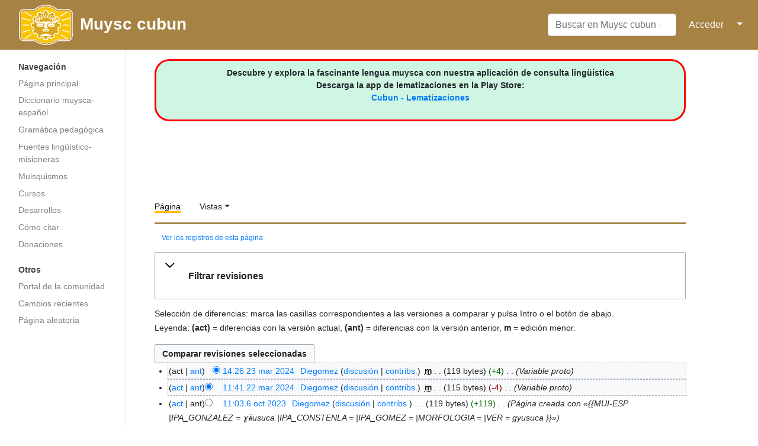

--- FILE ---
content_type: text/html; charset=utf-8
request_url: https://www.google.com/recaptcha/api2/aframe
body_size: 265
content:
<!DOCTYPE HTML><html><head><meta http-equiv="content-type" content="text/html; charset=UTF-8"></head><body><script nonce="xHaLi-KfEIdNH6NyTnNtgw">/** Anti-fraud and anti-abuse applications only. See google.com/recaptcha */ try{var clients={'sodar':'https://pagead2.googlesyndication.com/pagead/sodar?'};window.addEventListener("message",function(a){try{if(a.source===window.parent){var b=JSON.parse(a.data);var c=clients[b['id']];if(c){var d=document.createElement('img');d.src=c+b['params']+'&rc='+(localStorage.getItem("rc::a")?sessionStorage.getItem("rc::b"):"");window.document.body.appendChild(d);sessionStorage.setItem("rc::e",parseInt(sessionStorage.getItem("rc::e")||0)+1);localStorage.setItem("rc::h",'1768700976706');}}}catch(b){}});window.parent.postMessage("_grecaptcha_ready", "*");}catch(b){}</script></body></html>